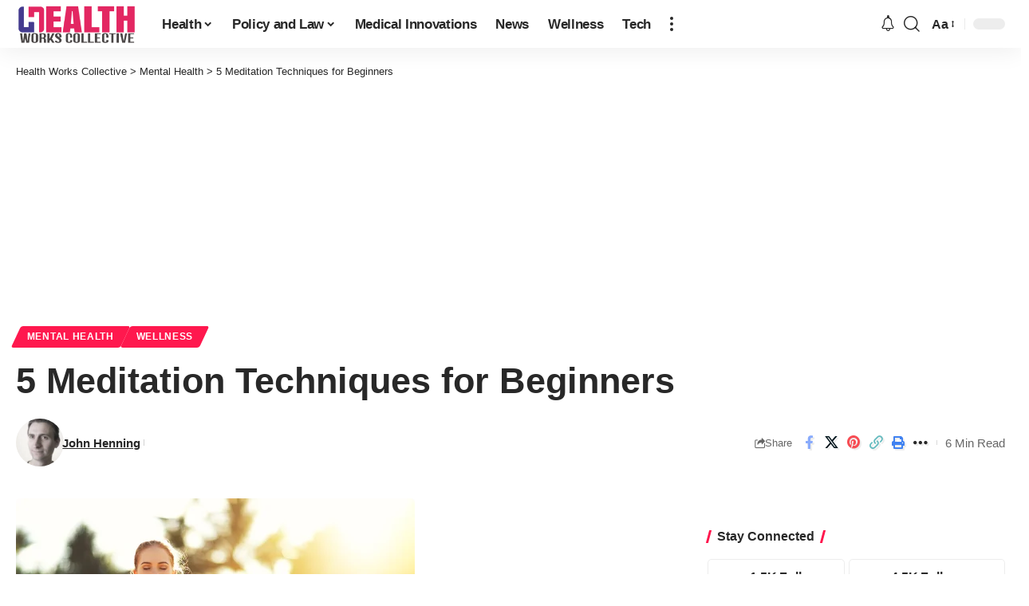

--- FILE ---
content_type: text/html; charset=utf-8
request_url: https://www.google.com/recaptcha/api2/aframe
body_size: 249
content:
<!DOCTYPE HTML><html><head><meta http-equiv="content-type" content="text/html; charset=UTF-8"></head><body><script nonce="XqLuc8jN9v9MPJT7lAI-Ig">/** Anti-fraud and anti-abuse applications only. See google.com/recaptcha */ try{var clients={'sodar':'https://pagead2.googlesyndication.com/pagead/sodar?'};window.addEventListener("message",function(a){try{if(a.source===window.parent){var b=JSON.parse(a.data);var c=clients[b['id']];if(c){var d=document.createElement('img');d.src=c+b['params']+'&rc='+(localStorage.getItem("rc::a")?sessionStorage.getItem("rc::b"):"");window.document.body.appendChild(d);sessionStorage.setItem("rc::e",parseInt(sessionStorage.getItem("rc::e")||0)+1);localStorage.setItem("rc::h",'1769166967955');}}}catch(b){}});window.parent.postMessage("_grecaptcha_ready", "*");}catch(b){}</script></body></html>